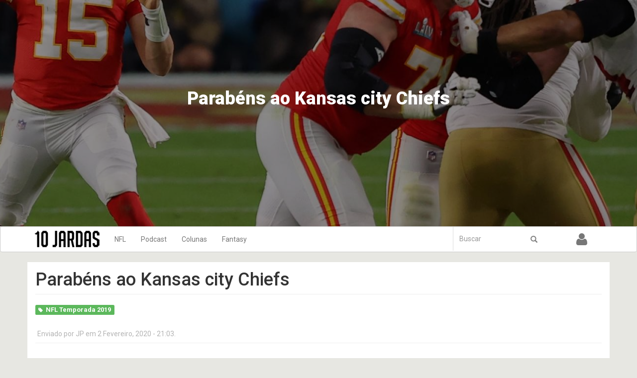

--- FILE ---
content_type: text/html; charset=utf-8
request_url: http://www.10jardas.com/parabens-ao-kansas-city-chiefs
body_size: 9392
content:
<!DOCTYPE html>
<html lang="pt-br" dir="ltr" prefix="content: http://purl.org/rss/1.0/modules/content/ dc: http://purl.org/dc/terms/ foaf: http://xmlns.com/foaf/0.1/ og: http://ogp.me/ns# rdfs: http://www.w3.org/2000/01/rdf-schema# sioc: http://rdfs.org/sioc/ns# sioct: http://rdfs.org/sioc/types# skos: http://www.w3.org/2004/02/skos/core# xsd: http://www.w3.org/2001/XMLSchema#">
<head>
  <link rel="profile" href="http://www.w3.org/1999/xhtml/vocab" />
  <meta name="viewport" content="width=device-width, initial-scale=1.0">
  <meta http-equiv="Content-Type" content="text/html; charset=utf-8" />
<meta name="Generator" content="Drupal 7 (http://drupal.org)" />
<link rel="canonical" href="/parabens-ao-kansas-city-chiefs" />
<link rel="shortlink" href="/node/9004" />
<link rel="shortcut icon" href="http://www.10jardas.com/sites/all/themes/jardas/favicon.ico" type="image/vnd.microsoft.icon" />
  <title>Parabéns ao Kansas city Chiefs | 10 Jardas</title>
  <link type="text/css" rel="stylesheet" href="http://www.10jardas.com/sites/default/files/css/css_lQaZfjVpwP_oGNqdtWCSpJT1EMqXdMiU84ekLLxQnc4.css" media="all" />
<link type="text/css" rel="stylesheet" href="http://www.10jardas.com/sites/default/files/css/css_FGiGhWGU-i_owHYWlV6g4Raty2GCceN_bUaqRc79xLI.css" media="all" />
<link type="text/css" rel="stylesheet" href="http://www.10jardas.com/sites/default/files/css/css_0rbwqHFVVlno8xnEjn9I_S84Ni2t3NjgWtn4n4Pk6MU.css" media="all" />
<link type="text/css" rel="stylesheet" href="http://www.10jardas.com/sites/default/files/css/css_hnOB1NwQeFsCMIWs2JNWIn5N3lIsKTi5RIPZFLzVxT0.css" media="all" />
<link type="text/css" rel="stylesheet" href="//cdn.jsdelivr.net/bootstrap/3.3.7/css/bootstrap.min.css" media="all" />
<link type="text/css" rel="stylesheet" href="http://www.10jardas.com/sites/default/files/css/css_6Xt3Scu075Y1eubk9j7svU-8_dyHv1ZDLBtngQUMMA4.css" media="all" />
  <!-- HTML5 element support for IE6-8 -->
  <!--[if lt IE 9]>
    <script src="https://cdn.jsdelivr.net/html5shiv/3.7.3/html5shiv-printshiv.min.js"></script>
  <![endif]-->
  <script src="http://www.10jardas.com/sites/default/files/js/js_xvYJgU6LChHqbcSh4y1AvdXfD5QBIwT3GVGVUeuksbM.js"></script>
<script src="http://www.10jardas.com/sites/default/files/js/js_hz7rEVp7QZx7Hm_cNS0nyqP4SDGaPUYN1aaOa0pZLhE.js"></script>
<script src="//cdn.jsdelivr.net/bootstrap/3.3.7/js/bootstrap.min.js"></script>
<script src="http://www.10jardas.com/sites/default/files/js/js_VSKym_zvLDl1YMcD5l44PH639lM-s2e_cUdppITeDjA.js"></script>
<script src="http://www.10jardas.com/sites/default/files/js/js_Ft8XkwGKU-p56FoCeGzcnGu76M20pBIiczOP1Dh5M2w.js"></script>
<script>(function(i,s,o,g,r,a,m){i["GoogleAnalyticsObject"]=r;i[r]=i[r]||function(){(i[r].q=i[r].q||[]).push(arguments)},i[r].l=1*new Date();a=s.createElement(o),m=s.getElementsByTagName(o)[0];a.async=1;a.src=g;m.parentNode.insertBefore(a,m)})(window,document,"script","https://www.google-analytics.com/analytics.js","ga");ga("create", "UA-48861169-1", {"cookieDomain":"auto"});ga("set", "anonymizeIp", true);ga("send", "pageview");</script>
<script src="http://www.10jardas.com/sites/default/files/js/js__R-ASNRTFRVcij1gYYS1C_xJpr9o0qKSI2KeRdtR6Ok.js"></script>
<script src="http://www.10jardas.com/sites/default/files/js/js_ZpORcvD2WlN7hHK3IjH_6n5Aev4chWC1llYt9Nvr1tw.js"></script>
<script src="http://www.10jardas.com/sites/default/files/js/js_QgV5h6uWnsFZC8O7wYFLV7nGgB-uov-EpVKfQMkSRh4.js"></script>
<script>jQuery.extend(Drupal.settings, {"basePath":"\/","pathPrefix":"","ajaxPageState":{"theme":"jardas","theme_token":"gAE05nxl9ci68cFsTF1W5QnrIbLw5BficYkp4z1A8Ac","jquery_version":"1.10","js":{"sites\/all\/themes\/bootstrap\/js\/bootstrap.js":1,"sites\/all\/modules\/contrib\/jquery_update\/replace\/jquery\/1.10\/jquery.min.js":1,"misc\/jquery.once.js":1,"misc\/drupal.js":1,"sites\/all\/modules\/contrib\/jquery_update\/replace\/ui\/ui\/minified\/jquery.ui.core.min.js":1,"sites\/all\/modules\/contrib\/jquery_update\/replace\/ui\/ui\/minified\/jquery.ui.widget.min.js":1,"sites\/all\/modules\/contrib\/media\/js\/media.core.js":1,"sites\/all\/modules\/contrib\/jquery_update\/replace\/ui\/ui\/minified\/jquery.ui.mouse.min.js":1,"sites\/all\/modules\/contrib\/jquery_update\/replace\/ui\/ui\/minified\/jquery.ui.resizable.min.js":1,"sites\/all\/modules\/contrib\/jquery_update\/replace\/ui\/ui\/minified\/jquery.ui.draggable.min.js":1,"sites\/all\/modules\/contrib\/jquery_update\/replace\/ui\/ui\/minified\/jquery.ui.button.min.js":1,"sites\/all\/modules\/contrib\/jquery_update\/replace\/ui\/ui\/minified\/jquery.ui.position.min.js":1,"sites\/all\/modules\/contrib\/jquery_update\/replace\/ui\/ui\/minified\/jquery.ui.dialog.min.js":1,"sites\/all\/modules\/contrib\/media\/js\/util\/json2.js":1,"sites\/all\/modules\/contrib\/media\/js\/util\/ba-debug.min.js":1,"misc\/form.js":1,"misc\/ajax.js":1,"sites\/all\/modules\/contrib\/jquery_update\/js\/jquery_update.js":1,"\/\/cdn.jsdelivr.net\/bootstrap\/3.3.7\/js\/bootstrap.min.js":1,"sites\/all\/modules\/contrib\/autoupload\/js\/autoupload.js":1,"public:\/\/languages\/pt-br_ZcHVnheEo9Osda58ZDh_H7AMRflGl0fXu5Z-i4HHdX0.js":1,"sites\/all\/libraries\/audiojs\/audiojs\/audio.min.js":1,"sites\/all\/modules\/contrib\/google_analytics\/googleanalytics.js":1,"0":1,"misc\/textarea.js":1,"sites\/all\/modules\/contrib\/media\/js\/media.popups.js":1,"sites\/all\/themes\/bootstrap\/js\/misc\/_progress.js":1,"modules\/filter\/filter.js":1,"sites\/all\/modules\/contrib\/media\/modules\/media_wysiwyg\/js\/media_wysiwyg.filter.js":1,"sites\/all\/themes\/jardas\/js\/scripts.js":1,"sites\/all\/themes\/bootstrap\/js\/misc\/ajax.js":1,"sites\/all\/themes\/bootstrap\/js\/modules\/filter\/filter.js":1},"css":{"modules\/system\/system.base.css":1,"misc\/ui\/jquery.ui.core.css":1,"misc\/ui\/jquery.ui.theme.css":1,"misc\/ui\/jquery.ui.resizable.css":1,"misc\/ui\/jquery.ui.button.css":1,"misc\/ui\/jquery.ui.dialog.css":1,"sites\/all\/modules\/contrib\/media\/css\/media.css":1,"sites\/all\/modules\/contrib\/date\/date_api\/date.css":1,"sites\/all\/modules\/contrib\/date\/date_popup\/themes\/datepicker.1.7.css":1,"modules\/field\/theme\/field.css":1,"modules\/node\/node.css":1,"sites\/all\/modules\/contrib\/views\/css\/views.css":1,"sites\/all\/modules\/contrib\/media\/modules\/media_wysiwyg\/css\/media_wysiwyg.base.css":1,"sites\/all\/modules\/contrib\/ctools\/css\/ctools.css":1,"sites\/all\/modules\/custom\/audio_js\/css\/audio_js_default.css":1,"public:\/\/honeypot\/honeypot.css":1,"sites\/all\/libraries\/fontawesome\/css\/font-awesome.css":1,"\/\/cdn.jsdelivr.net\/bootstrap\/3.3.7\/css\/bootstrap.min.css":1,"sites\/all\/themes\/bootstrap\/css\/3.3.7\/overrides.min.css":1,"sites\/all\/themes\/jardas\/css\/style.css":1}},"googleanalytics":{"trackOutbound":1,"trackMailto":1,"trackDownload":1,"trackDownloadExtensions":"7z|aac|arc|arj|asf|asx|avi|bin|csv|doc(x|m)?|dot(x|m)?|exe|flv|gif|gz|gzip|hqx|jar|jpe?g|js|mp(2|3|4|e?g)|mov(ie)?|msi|msp|pdf|phps|png|ppt(x|m)?|pot(x|m)?|pps(x|m)?|ppam|sld(x|m)?|thmx|qtm?|ra(m|r)?|sea|sit|tar|tgz|torrent|txt|wav|wma|wmv|wpd|xls(x|m|b)?|xlt(x|m)|xlam|xml|z|zip"},"urlIsAjaxTrusted":{"\/parabens-ao-kansas-city-chiefs":true,"\/comment\/reply\/9004":true},"media":{"browserUrl":"\/media\/browser?render=media-popup","styleSelectorUrl":"\/media\/-media_id-\/format-form?render=media-popup","dialogOptions":{"dialogclass":"media-wrapper","modal":true,"draggable":false,"resizable":false,"minwidth":500,"width":670,"height":280,"position":"center","overlay":{"backgroundcolor":"#000000","opacity":0.4},"zindex":10000},"wysiwyg_allowed_attributes":["alt","title","height","width","hspace","vspace","border","align","style","class","id","usemap","data-picture-group","data-picture-align","data-picture-mapping","data-delta"],"img_alt_field":"field_file_image_alt_text","img_title_field":"field_file_image_title_text"},"mediaDoLinkText":false,"wysiwyg":{"triggers":{"edit-comment-body-und-0-value":{"field":"edit-comment-body-und-0-value","resizable":1,"activeFormat":"plain_text"}}},"bootstrap":{"anchorsFix":"0","anchorsSmoothScrolling":"0","formHasError":1,"popoverEnabled":1,"popoverOptions":{"animation":1,"html":0,"placement":"right","selector":"","trigger":"click","triggerAutoclose":1,"title":"","content":"","delay":0,"container":"body"},"tooltipEnabled":1,"tooltipOptions":{"animation":1,"html":0,"placement":"auto left","selector":"","trigger":"hover focus","delay":0,"container":"body"}}});</script>
</head>
<body class="html not-front not-logged-in no-sidebars page-node page-node- page-node-9004 node-type-post user-role-anonymous-user">
  <div id="skip-link">
    <a href="#main-content" class="element-invisible element-focusable">Pular para o conteúdo principal</a>
  </div>
    <div class="container-fluid">
  <header role="banner" id="page-header">
    <div class="row">
      <div class="region region-header">
    <div class="contextual-links-region">
  <div class="col col-sm-12">
    
<div class="img-opaco"></div>
<div class="post-header" style="background-image: url(http://www.10jardas.com/sites/default/files/styles/header_post/public/mahomes_sb.jpg?itok=gtJE77M9);"></div>
  <div class="caption">
          <h3><h1>Parabéns ao Kansas city Chiefs</h1>
<h4><em></em></h4></h3>
    
      </div>
  </div>
</div>  </div>
</div>
  </header> <!-- /#page-header -->
  
  <div class="nav-wrapper"> <!-- Prevents content jump when navbar becomes fixed -->
  <header id="navbar" role="banner" class="navbar  navbar-default">
  <div class="container">
    <div class="navbar-header">
              <a class="logo navbar-btn pull-left" href="/" title="Início">
          <img src="http://www.10jardas.com/sites/all/themes/jardas/logo.png" alt="Início" />
        </a>
      
      
              <button type="button" class="navbar-toggle" data-toggle="collapse" data-target="#navbar-collapse">
          <span class="sr-only">Toggle navigation</span>
          <span class="icon-bar"></span>
          <span class="icon-bar"></span>
          <span class="icon-bar"></span>
        </button>
          </div>

          <div class="navbar-collapse collapse" id="navbar-collapse">
        <nav role="navigation">
                      <ul class="menu nav navbar-nav"><li class="first expanded dropdown"><a href="/categorias/nfl" data-target="#" class="dropdown-toggle" data-toggle="dropdown">NFL <span class="caret"></span></a><ul class="dropdown-menu"><li class="first last leaf menu-views"><div class="view view-menu view-id-menu view-display-id-block_1 view-dom-id-8a2826f83ce173e5a51974382e1b96ce">
        
  
      <div class="attachment attachment-before col-sm-2 col-sm-offset-2">
      <div class="view view-menu view-id-menu view-display-id-attachment_1">
        
  
  
      <div class="view-content">
        <div class="views-row views-row-1 views-row-odd views-row-first views-row-last">
      
          <div class="view view-term view-id-term view-display-id-block view-dom-id-14a60ec9d3c7bf50f9c6c86d2b03ed1b">
        
  
  
      <div class="view-content">
        <div class="views-row views-row-1 views-row-odd views-row-first">
      
          <a href="/categorias/nfl-temporada-2023"><span class="label label-success tags"><i class="fa fa-tag fa-1"></i>NFL Temporada 2023</span></a>    </div>
  <div class="views-row views-row-2 views-row-even">
      
          <a href="/categorias/nfl-temporada-2024"><span class="label label-success tags"><i class="fa fa-tag fa-1"></i>NFL Temporada 2024</span></a>    </div>
  <div class="views-row views-row-3 views-row-odd">
      
          <a href="/categorias/nfl-temporada-2025"><span class="label label-success tags"><i class="fa fa-tag fa-1"></i>NFL Temporada 2025</span></a>    </div>
  <div class="views-row views-row-4 views-row-even">
      
          <a href="/categorias/nfl-temporada-2020"><span class="label label-success tags"><i class="fa fa-tag fa-1"></i>NFL Temporada 2020</span></a>    </div>
  <div class="views-row views-row-5 views-row-odd">
      
          <a href="/categorias/nfl-temporada-2021"><span class="label label-success tags"><i class="fa fa-tag fa-1"></i>NFL Temporada 2021</span></a>    </div>
  <div class="views-row views-row-6 views-row-even">
      
          <a href="/categorias/nfl-temporada-2022"><span class="label label-success tags"><i class="fa fa-tag fa-1"></i>NFL Temporada 2022</span></a>    </div>
  <div class="views-row views-row-7 views-row-odd">
      
          <a href="/categorias/nfl-temporada-2019"><span class="label label-success tags"><i class="fa fa-tag fa-1"></i>NFL Temporada 2019</span></a>    </div>
  <div class="views-row views-row-8 views-row-even">
      
          <a href="/categorias/new-era-10jardas"><span class="label label-success tags"><i class="fa fa-tag fa-1"></i>New Era + 10Jardas</span></a>    </div>
  <div class="views-row views-row-9 views-row-odd">
      
          <a href="/categorias/nfl-temporada-2018"><span class="label label-success tags"><i class="fa fa-tag fa-1"></i>NFL Temporada 2018</span></a>    </div>
  <div class="views-row views-row-10 views-row-even">
      
          <a href="/categorias/nfl-temporada-2017-0"><span class="label label-success tags"><i class="fa fa-tag fa-1"></i>NFL temporada 2017</span></a>    </div>
  <div class="views-row views-row-11 views-row-odd">
      
          <a href="/categorias/nfl-temporada-2016"><span class="label label-success tags"><i class="fa fa-tag fa-1"></i>NFL Temporada 2016</span></a>    </div>
  <div class="views-row views-row-12 views-row-even">
      
          <a href="/categorias/nfl-temporada-2015"><span class="label label-success tags"><i class="fa fa-tag fa-1"></i>NFL temporada 2015</span></a>    </div>
  <div class="views-row views-row-13 views-row-odd">
      
          <a href="/categorias/nfl-temporada-2014"><span class="label label-success tags"><i class="fa fa-tag fa-1"></i>NFL Temporada 2014</span></a>    </div>
  <div class="views-row views-row-14 views-row-even">
      
          <a href="/categorias/noticias"><span class="label label-success tags"><i class="fa fa-tag fa-1"></i>Noticias</span></a>    </div>
  <div class="views-row views-row-15 views-row-odd">
      
          <a href="/categorias/variedades"><span class="label label-success tags"><i class="fa fa-tag fa-1"></i>Variedades</span></a>    </div>
  <div class="views-row views-row-16 views-row-even views-row-last">
      
          <a href="/categorias/offseason"><span class="label label-success tags"><i class="fa fa-tag fa-1"></i>offseason</span></a>    </div>
    </div>
  
  
  
  
  
  
</div>    </div>
    </div>
  
  
  
  
  
  
</div>    </div>
  
      <div class="view-content col-sm-8">
        <div class="col-md-3">
    <div  about="/enquete-melhores-lances-da-temporada-de-2025" typeof="sioc:Item foaf:Document" class="ds-1col node node-post node-promoted node-sticky view-mode-menu clearfix">

  
  <div class="field field-name-field-imagem field-type-image field-label-hidden"><div class="field-items"><div class="field-item even"><a href="/enquete-melhores-lances-da-temporada-de-2025"><img typeof="foaf:Image" class="img-responsive" src="http://www.10jardas.com/sites/default/files/styles/menu_thumb/public/wow.jpg?itok=9EZz2enG" width="262" height="127" /></a></div></div></div><div class="field field-name-title field-type-ds field-label-hidden"><div class="field-items"><div class="field-item even" property="dc:title"><h5><a href="/enquete-melhores-lances-da-temporada-de-2025">Enquete: Melhores Lances da Temporada de 2025</a></h5></div></div></div></div>

  </div>
  <div class="col-md-3">
    <div  about="/power-chance-2025-matematica-do-titulo-pt2" typeof="sioc:Item foaf:Document" class="ds-1col node node-post node-promoted node-sticky view-mode-menu clearfix">

  
  <div class="field field-name-field-imagem field-type-image field-label-hidden"><div class="field-items"><div class="field-item even"><a href="/power-chance-2025-matematica-do-titulo-pt2"><img typeof="foaf:Image" class="img-responsive" src="http://www.10jardas.com/sites/default/files/styles/menu_thumb/public/trending.jpg?itok=xJTcezjx" width="262" height="127" /></a></div></div></div><div class="field field-name-title field-type-ds field-label-hidden"><div class="field-items"><div class="field-item even" property="dc:title"><h5><a href="/power-chance-2025-matematica-do-titulo-pt2">POWER CHANCE 2025 – A Matemática do Título pt.2</a></h5></div></div></div></div>

  </div>
  <div class="col-md-3">
    <div  about="/semana-divisional-de-2025-no-retrovisor" typeof="sioc:Item foaf:Document" class="ds-1col node node-post node-promoted node-sticky view-mode-menu clearfix">

  
  <div class="field field-name-field-imagem field-type-image field-label-hidden"><div class="field-items"><div class="field-item even"><a href="/semana-divisional-de-2025-no-retrovisor"><img typeof="foaf:Image" class="img-responsive" src="http://www.10jardas.com/sites/default/files/styles/menu_thumb/public/caleb_magic.png?itok=uI_3XRIm" width="262" height="127" /></a></div></div></div><div class="field field-name-title field-type-ds field-label-hidden"><div class="field-items"><div class="field-item even" property="dc:title"><h5><a href="/semana-divisional-de-2025-no-retrovisor">Semana DIVISIONAL de 2025 no Retrovisor</a></h5></div></div></div></div>

  </div>
    </div>
  
  
  
  
  
  
</div></li>
</ul></li>
<li class="expanded dropdown"><a href="/categorias/podcast" data-target="#" class="dropdown-toggle" data-toggle="dropdown">Podcast <span class="caret"></span></a><ul class="dropdown-menu"><li class="first last leaf menu-views"><div class="view view-menu view-id-menu view-display-id-block_2 view-dom-id-b9dbaa06b844deea8f083e09cfbb8dab">
        
  
      <div class="attachment attachment-before col-sm-2 col-sm-offset-2">
      <div class="view view-menu view-id-menu view-display-id-attachment_2">
        
  
  
      <div class="view-content">
        <div class="views-row views-row-1 views-row-odd views-row-first views-row-last">
      
          <div class="view view-term view-id-term view-display-id-block_1 view-dom-id-f99963992fc44fabfbcb9a3739f67b7a">
        
  
  
      <div class="view-content">
        <div class="views-row views-row-1 views-row-odd views-row-first">
      
          <a href="/categorias/10-jardas-no-ar"><span class="label label-success tags"><i class="fa fa-tag fa-1"></i>10 Jardas no Ar</span></a>    </div>
  <div class="views-row views-row-2 views-row-even">
      
          <a href="/categorias/drive-final-0"><span class="label label-success tags"><i class="fa fa-tag fa-1"></i>DRIVE FINAL</span></a>    </div>
  <div class="views-row views-row-3 views-row-odd views-row-last">
      
          <a href="/categorias/no-flags"><span class="label label-success tags"><i class="fa fa-tag fa-1"></i>No Flags!</span></a>    </div>
    </div>
  
  
  
  
  
  
</div>    </div>
    </div>
  
  
  
  
  
  
</div>    </div>
  
      <div class="view-content col-sm-8">
        <div class="col-md-3">
    <div  about="/10-jardas-no-ar-600-finais-de-conferencia-2025" typeof="sioc:Item foaf:Document" class="ds-1col node node-post node-promoted node-sticky view-mode-menu clearfix">

  
  <div class="field field-name-field-imagem field-type-image field-label-hidden"><div class="field-items"><div class="field-item even"><a href="/10-jardas-no-ar-600-finais-de-conferencia-2025"><img typeof="foaf:Image" class="img-responsive" src="http://www.10jardas.com/sites/default/files/styles/menu_thumb/public/darnold-matthew-stafford.jpg?itok=XZxHaDB1" width="262" height="127" /></a></div></div></div><div class="field field-name-title field-type-ds field-label-hidden"><div class="field-items"><div class="field-item even" property="dc:title"><h5><a href="/10-jardas-no-ar-600-finais-de-conferencia-2025">10 Jardas no ar 600 - Finais de Conferencia 2025</a></h5></div></div></div></div>

  </div>
  <div class="col-md-3">
    <div  about="/10-jardas-no-ar-599-semana-divisional-de-2025" typeof="sioc:Item foaf:Document" class="ds-1col node node-post node-promoted node-sticky view-mode-menu clearfix">

  
  <div class="field field-name-field-imagem field-type-image field-label-hidden"><div class="field-items"><div class="field-item even"><a href="/10-jardas-no-ar-599-semana-divisional-de-2025"><img typeof="foaf:Image" class="img-responsive" src="http://www.10jardas.com/sites/default/files/styles/menu_thumb/public/caleb_x_stafford.png?itok=j3i2j3HZ" width="262" height="127" /></a></div></div></div><div class="field field-name-title field-type-ds field-label-hidden"><div class="field-items"><div class="field-item even" property="dc:title"><h5><a href="/10-jardas-no-ar-599-semana-divisional-de-2025">10 Jardas no ar 599 - Semana DIVISIONAL de 2025</a></h5></div></div></div></div>

  </div>
  <div class="col-md-3">
    <div  about="/10-jardas-no-ar-598-semana-wildcard-de-2025" typeof="sioc:Item foaf:Document" class="ds-1col node node-post node-promoted node-sticky view-mode-menu clearfix">

  
  <div class="field field-name-field-imagem field-type-image field-label-hidden"><div class="field-items"><div class="field-item even"><a href="/10-jardas-no-ar-598-semana-wildcard-de-2025"><img typeof="foaf:Image" class="img-responsive" src="http://www.10jardas.com/sites/default/files/styles/menu_thumb/public/bryce_young_x_gb.png?itok=A-JLIcMo" width="262" height="127" /></a></div></div></div><div class="field field-name-title field-type-ds field-label-hidden"><div class="field-items"><div class="field-item even" property="dc:title"><h5><a href="/10-jardas-no-ar-598-semana-wildcard-de-2025">10 Jardas no ar 598 - Semana WILDCARD de 2025</a></h5></div></div></div></div>

  </div>
    </div>
  
  
  
  
  
  
</div></li>
</ul></li>
<li class="expanded dropdown"><a href="/categorias/colunas" data-target="#" class="dropdown-toggle" data-toggle="dropdown">Colunas <span class="caret"></span></a><ul class="dropdown-menu"><li class="first last leaf menu-views"><div class="view view-menu view-id-menu view-display-id-block_3 view-dom-id-a5317ba76cc4623ed123d476440c6a21">
        
  
      <div class="attachment attachment-before col-sm-2 col-sm-offset-2">
      <div class="view view-menu view-id-menu view-display-id-attachment_3">
        
  
  
      <div class="view-content">
        <div class="views-row views-row-1 views-row-odd views-row-first views-row-last">
      
          <div class="view view-term view-id-term view-display-id-block_2 view-dom-id-f81796ed8356f08976bc2a330eb24a28">
        
  
  
      <div class="view-content">
        <div class="views-row views-row-1 views-row-odd views-row-first">
      
          <a href="/categorias/10jardas-na-bolsa"><span class="label label-success tags"><i class="fa fa-tag fa-1"></i>10Jardas na Bolsa</span></a>    </div>
  <div class="views-row views-row-2 views-row-even">
      
          <a href="/categorias/playbook"><span class="label label-success tags"><i class="fa fa-tag fa-1"></i>Playbook</span></a>    </div>
  <div class="views-row views-row-3 views-row-odd">
      
          <a href="/categorias/top-120"><span class="label label-success tags"><i class="fa fa-tag fa-1"></i>TOP 120</span></a>    </div>
  <div class="views-row views-row-4 views-row-even">
      
          <a href="/categorias/coluna-tackles"><span class="label label-success tags"><i class="fa fa-tag fa-1"></i>coluna tackles</span></a>    </div>
  <div class="views-row views-row-5 views-row-odd">
      
          <a href="/categorias/punts"><span class="label label-success tags"><i class="fa fa-tag fa-1"></i>Punts</span></a>    </div>
  <div class="views-row views-row-6 views-row-even">
      
          <a href="/categorias/os-craques"><span class="label label-success tags"><i class="fa fa-tag fa-1"></i>Os Craques</span></a>    </div>
  <div class="views-row views-row-7 views-row-odd">
      
          <a href="/categorias/defesas"><span class="label label-success tags"><i class="fa fa-tag fa-1"></i>As Defesas</span></a>    </div>
  <div class="views-row views-row-8 views-row-even">
      
          <a href="/categorias/perfil-hc"><span class="label label-success tags"><i class="fa fa-tag fa-1"></i>Perfil HC</span></a>    </div>
  <div class="views-row views-row-9 views-row-odd">
      
          <a href="/categorias/coach-na-gringa"><span class="label label-success tags"><i class="fa fa-tag fa-1"></i>Coach na Gringa</span></a>    </div>
  <div class="views-row views-row-10 views-row-even">
      
          <a href="/categorias/blitz-no-microscopio"><span class="label label-success tags"><i class="fa fa-tag fa-1"></i>BLITZ no Microscópio</span></a>    </div>
  <div class="views-row views-row-11 views-row-odd">
      
          <a href="/categorias/football-business"><span class="label label-success tags"><i class="fa fa-tag fa-1"></i>Football Business</span></a>    </div>
  <div class="views-row views-row-12 views-row-even views-row-last">
      
          <a href="/categorias/boletim-medico"><span class="label label-success tags"><i class="fa fa-tag fa-1"></i>Boletim Médico</span></a>    </div>
    </div>
  
  
  
  
  
  
</div>    </div>
    </div>
  
  
  
  
  
  
</div>    </div>
  
      <div class="view-content col-sm-8">
        <div class="col-md-3">
    <div  about="/perfil-head-coach-2025-pt2" typeof="sioc:Item foaf:Document" class="ds-1col node node-post node-promoted node-sticky view-mode-menu clearfix">

  
  <div class="field field-name-field-imagem field-type-image field-label-hidden"><div class="field-items"><div class="field-item even"><a href="/perfil-head-coach-2025-pt2"><img typeof="foaf:Image" class="img-responsive" src="http://www.10jardas.com/sites/default/files/styles/menu_thumb/public/ben_johnson.jpg?itok=NRo8tOyY" width="262" height="127" /></a></div></div></div><div class="field field-name-title field-type-ds field-label-hidden"><div class="field-items"><div class="field-item even" property="dc:title"><h5><a href="/perfil-head-coach-2025-pt2">Perfil HEAD COACH 2025 – pt.2</a></h5></div></div></div></div>

  </div>
  <div class="col-md-3">
    <div  about="/perfil-head-coach-2025-pt1" typeof="sioc:Item foaf:Document" class="ds-1col node node-post node-promoted node-sticky view-mode-menu clearfix">

  
  <div class="field field-name-field-imagem field-type-image field-label-hidden"><div class="field-items"><div class="field-item even"><a href="/perfil-head-coach-2025-pt1"><img typeof="foaf:Image" class="img-responsive" src="http://www.10jardas.com/sites/default/files/styles/menu_thumb/public/pete_carroll_raiders.png?itok=EsGCUa0G" width="262" height="127" /></a></div></div></div><div class="field field-name-title field-type-ds field-label-hidden"><div class="field-items"><div class="field-item even" property="dc:title"><h5><a href="/perfil-head-coach-2025-pt1">Perfil HEAD COACH 2025 – pt.1</a></h5></div></div></div></div>

  </div>
  <div class="col-md-3">
    <div  about="/perfil-head-coach-2024-pt2" typeof="sioc:Item foaf:Document" class="ds-1col node node-post node-promoted node-sticky view-mode-menu clearfix">

  
  <div class="field field-name-field-imagem field-type-image field-label-hidden"><div class="field-items"><div class="field-item even"><a href="/perfil-head-coach-2024-pt2"><img typeof="foaf:Image" class="img-responsive" src="http://www.10jardas.com/sites/default/files/styles/menu_thumb/public/raheem-morris-atlanta-falcons-nfl.jpg?itok=9_J47e0K" width="262" height="127" /></a></div></div></div><div class="field field-name-title field-type-ds field-label-hidden"><div class="field-items"><div class="field-item even" property="dc:title"><h5><a href="/perfil-head-coach-2024-pt2">Perfil HEAD COACH 2024 – pt.2</a></h5></div></div></div></div>

  </div>
    </div>
  
  
  
  
  
  
</div></li>
</ul></li>
<li class="last expanded dropdown"><a href="/categorias/fantasy-football" data-target="#" class="dropdown-toggle" data-toggle="dropdown">Fantasy <span class="caret"></span></a><ul class="dropdown-menu"><li class="first last leaf menu-views"><div class="view view-menu view-id-menu view-display-id-block_5 view-dom-id-e6445e7f4af21c20a63fbe1527d77d3e">
        
  
      <div class="attachment attachment-before col-sm-2 col-sm-offset-2">
      <div class="view view-menu view-id-menu view-display-id-attachment_5">
        
  
  
      <div class="view-content">
        <div class="views-row views-row-1 views-row-odd views-row-first views-row-last">
      
          <div class="view view-term view-id-term view-display-id-block_4 view-dom-id-fe8f974d98b11a7e342982760964155e">
        
  
  
      <div class="view-content">
        <div class="views-row views-row-1 views-row-odd views-row-first">
      
          <a href="/categorias/fantasy-football-2025"><span class="label label-success tags"><i class="fa fa-tag fa-1"></i>Fantasy Football 2025</span></a>    </div>
  <div class="views-row views-row-2 views-row-even">
      
          <a href="/categorias/fantasy-football-2019"><span class="label label-success tags"><i class="fa fa-tag fa-1"></i>Fantasy Football 2019</span></a>    </div>
  <div class="views-row views-row-3 views-row-odd">
      
          <a href="/categorias/fantasy-football-2020"><span class="label label-success tags"><i class="fa fa-tag fa-1"></i>Fantasy Football 2020</span></a>    </div>
  <div class="views-row views-row-4 views-row-even">
      
          <a href="/categorias/fantasy-football-2021"><span class="label label-success tags"><i class="fa fa-tag fa-1"></i>Fantasy Football  2021</span></a>    </div>
  <div class="views-row views-row-5 views-row-odd">
      
          <a href="/categorias/fantasy-football-2022"><span class="label label-success tags"><i class="fa fa-tag fa-1"></i>Fantasy Football 2022</span></a>    </div>
  <div class="views-row views-row-6 views-row-even">
      
          <a href="/categorias/fantasy-football-2023"><span class="label label-success tags"><i class="fa fa-tag fa-1"></i>Fantasy Football 2023</span></a>    </div>
  <div class="views-row views-row-7 views-row-odd">
      
          <a href="/categorias/fantasy-football-2024"><span class="label label-success tags"><i class="fa fa-tag fa-1"></i>Fantasy Football 2024</span></a>    </div>
  <div class="views-row views-row-8 views-row-even">
      
          <a href="/categorias/fantasy-football-2018"><span class="label label-success tags"><i class="fa fa-tag fa-1"></i>Fantasy Football 2018</span></a>    </div>
  <div class="views-row views-row-9 views-row-odd">
      
          <a href="/categorias/fantasy-football-2017"><span class="label label-success tags"><i class="fa fa-tag fa-1"></i>Fantasy Football 2017</span></a>    </div>
  <div class="views-row views-row-10 views-row-even">
      
          <a href="/categorias/fantasy-football-2016"><span class="label label-success tags"><i class="fa fa-tag fa-1"></i>Fantasy Football 2016</span></a>    </div>
  <div class="views-row views-row-11 views-row-odd">
      
          <a href="/categorias/fantasy-football-2015"><span class="label label-success tags"><i class="fa fa-tag fa-1"></i>Fantasy Football 2015</span></a>    </div>
  <div class="views-row views-row-12 views-row-even">
      
          <a href="/categorias/fantasy-football-2014"><span class="label label-success tags"><i class="fa fa-tag fa-1"></i>Fantasy Football 2014</span></a>    </div>
  <div class="views-row views-row-13 views-row-odd">
      
          <a href="/categorias/fantasy-football-2013"><span class="label label-success tags"><i class="fa fa-tag fa-1"></i>Fantasy Football 2013</span></a>    </div>
  <div class="views-row views-row-14 views-row-even views-row-last">
      
          <a href="/categorias/selecao-fantasy-fotball"><span class="label label-success tags"><i class="fa fa-tag fa-1"></i>Seleção Fantasy Fotball</span></a>    </div>
    </div>
  
  
  
  
  
  
</div>    </div>
    </div>
  
  
  
  
  
  
</div>    </div>
  
      <div class="view-content col-sm-8">
        <div class="col-md-3">
    <div  about="/panorama-fantasy-football-semana-18-de-2025" typeof="sioc:Item foaf:Document" class="ds-1col node node-post node-promoted node-sticky view-mode-menu clearfix">

  
  <div class="field field-name-field-imagem field-type-image field-label-hidden"><div class="field-items"><div class="field-item even"><a href="/panorama-fantasy-football-semana-18-de-2025"><img typeof="foaf:Image" class="img-responsive" src="http://www.10jardas.com/sites/default/files/styles/menu_thumb/public/fantasy-football.jpg?itok=KZ1vf5j3" width="262" height="127" /></a></div></div></div><div class="field field-name-title field-type-ds field-label-hidden"><div class="field-items"><div class="field-item even" property="dc:title"><h5><a href="/panorama-fantasy-football-semana-18-de-2025">Panorama Fantasy Football – Semana 18 de 2025</a></h5></div></div></div></div>

  </div>
  <div class="col-md-3">
    <div  about="/panorama-fantasy-football-semana-16-de-2025" typeof="sioc:Item foaf:Document" class="ds-1col node node-post node-promoted node-sticky view-mode-menu clearfix">

  
  <div class="field field-name-field-imagem field-type-image field-label-hidden"><div class="field-items"><div class="field-item even"><a href="/panorama-fantasy-football-semana-16-de-2025"><img typeof="foaf:Image" class="img-responsive" src="http://www.10jardas.com/sites/default/files/styles/menu_thumb/public/fantasy-football.jpg?itok=KZ1vf5j3" width="262" height="127" /></a></div></div></div><div class="field field-name-title field-type-ds field-label-hidden"><div class="field-items"><div class="field-item even" property="dc:title"><h5><a href="/panorama-fantasy-football-semana-16-de-2025">Panorama Fantasy Football – Semana 16 de 2025</a></h5></div></div></div></div>

  </div>
  <div class="col-md-3">
    <div  about="/panorama-fantasy-football-semana-15-de-2025" typeof="sioc:Item foaf:Document" class="ds-1col node node-post node-promoted node-sticky view-mode-menu clearfix">

  
  <div class="field field-name-field-imagem field-type-image field-label-hidden"><div class="field-items"><div class="field-item even"><a href="/panorama-fantasy-football-semana-15-de-2025"><img typeof="foaf:Image" class="img-responsive" src="http://www.10jardas.com/sites/default/files/styles/menu_thumb/public/fantasy-football.jpg?itok=KZ1vf5j3" width="262" height="127" /></a></div></div></div><div class="field field-name-title field-type-ds field-label-hidden"><div class="field-items"><div class="field-item even" property="dc:title"><h5><a href="/panorama-fantasy-football-semana-15-de-2025">Panorama Fantasy Football – Semana 15 de 2025</a></h5></div></div></div></div>

  </div>
    </div>
  
  
  
  
  
  
</div></li>
</ul></li>
</ul>                                <ul class="menu nav navbar-nav secondary"><li class="first last leaf"><a href="/user/login" class="fa fa-2x fa-user"></a></li>
</ul>                                  <div class="region region-navigation">
    <section id="block-search-form" class="block block-search clearfix">

      
  <form class="form-search content-search" action="/parabens-ao-kansas-city-chiefs" method="post" id="search-block-form" accept-charset="UTF-8"><div><div>
      <h2 class="element-invisible">Formulário de busca</h2>
    <div class="input-group"><input title="Digite os termos que você deseja procurar." placeholder="Buscar" class="form-control form-text" type="text" id="edit-search-block-form--2" name="search_block_form" value="" size="15" maxlength="128" /><span class="input-group-btn"><button type="submit" class="btn btn-primary"><span class="icon glyphicon glyphicon-search" aria-hidden="true"></span></button></span></div><div class="form-actions form-wrapper form-group" id="edit-actions--2"><button class="element-invisible btn btn-primary form-submit" type="submit" id="edit-submit--2" name="op" value="Buscar">Buscar</button>
</div><input type="hidden" name="form_build_id" value="form-x9aPiiRpXXyZ5npgj2nW0ZVulDv-8yuE9ncFGBNhxMk" />
<input type="hidden" name="form_id" value="search_block_form" />
</div>
</div></form>
</section>
  </div>
                  </nav>
      </div>
      </div>
</header>
</div>
  
</div>
<div class="main-container container">


  <div class="row">

    
    <section class="col-sm-12">
                  <a id="main-content"></a>
                    <h1 class="page-header">Parabéns ao Kansas city Chiefs</h1>
                                                          <div class="region region-content">
    <section id="block-system-main" class="block block-system clearfix">

      
  <div  about="/parabens-ao-kansas-city-chiefs" typeof="sioc:Item foaf:Document" class="ds-1col node node-post node-promoted node-sticky view-mode-full  clearfix">

  
  <div class="field field-name-field-categoria field-type-taxonomy-term-reference field-label-hidden terms clearfix">
          
      <span class="label label-success tags">
        <i class="fa fa-tag fa-1"></i><a href="/categorias/nfl-temporada-2019" typeof="skos:Concept" property="rdfs:label skos:prefLabel" datatype="">NFL Temporada 2019</a>      </span>
    
  </div><!-- /field terms --><div class="field field-name-submitted-by field-type-ds field-label-hidden"><div class="field-items"><div class="field-item even">Enviado por <span class="username" xml:lang="" about="/users/jp" typeof="sioc:UserAccount" property="foaf:name" datatype="">JP</span> em 2 Fevereiro, 2020 - 21:03.</div></div></div><div class="field field-name-body field-type-text-with-summary field-label-hidden"><div class="field-items"><div class="field-item even" property="content:encoded"><p>&nbsp;</p>
<h3>Kansas city Chiefs 31 x 20&nbsp;San Francisco 49ers</h3>
<p><em>MVP&nbsp;</em>–&nbsp;<strong>Pat Mahomes (QB)&nbsp;</strong>–&nbsp;286 jardas&nbsp;/ 2 <em>TDs</em></p>
<p>&nbsp;</p>
<p>
<div class="media media-element-container media-default media-wysiwyg-align-center">
<div id="file-4666" class="file file-image file-image-jpeg">
<div class="content">
    <img style="height: 400px; width: 600px;" class="media-element file-default img-responsive" data-delta="1" typeof="foaf:Image" src="http://www.10jardas.com/sites/default/files/mahomes_sb_2.jpg" width="1200" height="800" alt="" />  </div>
</div>
</div>
</p>
<p>&nbsp;</p>
<p>Em jogo de reviravoltas, os Chiefs tiveram sangue frio e consagraram a dupla Pat Mahomes (QB) e Andy Reid (HC).</p>
<p>&nbsp;</p>
<p>Amanhã faremos os comentários da partida AO VIVO no DRIVE FINAL a partir de 22:00 horas.</p>
<p><em>Highlights da&nbsp;partida:</em></p>
<p><iframe class="youtube-video" width="425" height="344" src="https://www.youtube.com/embed/UVV80kTudSM?fs=0&autoplay=0&rel=1" frameborder="0" allowfullscreen></iframe></p>
</div></div></div><div id="comments" class="comment-wrapper">
  
  
      <h2 class="title comment-form">Comentar</h2>
    <form class="comment-form" action="/comment/reply/9004" method="post" id="comment-form" accept-charset="UTF-8"><div><div class="form-item form-item-name form-type-textfield form-group"> <label class="control-label" for="edit-name">Seu nome</label>
<input class="form-control form-text" type="text" id="edit-name" name="name" value="" size="30" maxlength="60" /></div><div class="form-item form-item-subject form-type-textfield form-group"> <label class="control-label" for="edit-subject">Assunto</label>
<input class="form-control form-text" type="text" id="edit-subject" name="subject" value="" size="60" maxlength="64" /></div><div class="field-type-text-long field-name-comment-body field-widget-text-textarea form-wrapper form-group" id="edit-comment-body"><div id="comment-body-add-more-wrapper"><div class="text-format-wrapper"><div class="form-item form-item-comment-body-und-0-value form-type-textarea form-group"> <label class="control-label" for="edit-comment-body-und-0-value">Comment <span class="form-required" title="Este campo é obrigatório.">*</span></label>
<div class="form-textarea-wrapper resizable"><textarea class="text-full wysiwyg form-control form-textarea required" id="edit-comment-body-und-0-value" name="comment_body[und][0][value]" cols="60" rows="5"></textarea></div></div><fieldset  class="filter-wrapper form-inline panel panel-default form-wrapper" id="edit-comment-body-und-0-format">
      <div class="panel-body">
        <div class="filter-help form-wrapper form-group" id="edit-comment-body-und-0-format-help"><a href="/filter/tips" target="_blank" title="Opens in new window" data-toggle="tooltip"><span class="icon glyphicon glyphicon-question-sign" aria-hidden="true"></span>Mais informações sobre os formatos de texto</a></div>  </div>
  </fieldset>
</div>
</div></div><input type="hidden" name="form_build_id" value="form-7v-jZU6GSAQXI8jIgBCjHxOLNm7erzKt7sLQHDzxvMs" />
<input type="hidden" name="form_id" value="comment_node_post_form" />
<input type="hidden" name="honeypot_time" value="1769128201|juXRyxijimuXEau00TDhibox6SZC83rpXQ2tIqPq4WE" />
<div class="form-actions form-wrapper form-group" id="edit-actions"><button type="submit" id="edit-submit" name="op" value="Salvar" class="btn btn-success form-submit icon-before"><span class="icon glyphicon glyphicon-ok" aria-hidden="true"></span> Salvar</button>
<button type="submit" id="edit-preview" name="op" value="Pré-visualizar" class="btn btn-default form-submit">Pré-visualizar</button>
</div><div class="surname-textfield"><div class="form-item form-item-surname form-type-textfield form-group"> <label class="control-label" for="edit-surname">Leave this field blank</label>
<input autocomplete="off" class="form-control form-text" type="text" id="edit-surname" name="surname" value="" size="20" maxlength="128" /></div></div></div></form>  </div>
</div>


</section>
<section id="block-views-post-helper-block" class="block block-views clearfix">

        <h2 class="block-title">Veja também:</h2>
    
  <div class="view view-post-helper view-id-post_helper view-display-id-block view-dom-id-3c7c032ff460435372967d0922e72d99">
        
  
  
      <div class="view-content">
      

<div id="views-bootstrap-grid-1" class="views-bootstrap-grid-plugin-style">
  
    <div class="row">
              <div class=" col-xs-12 col-lg-4">
                        <div  about="/avaliacao-da-temporada-2019" typeof="sioc:Item foaf:Document" class="ds-1col node node-post node-promoted node-sticky node-teaser view-mode-teaser clearfix">

  
  <div class="field field-name-field-categoria field-type-taxonomy-term-reference field-label-hidden terms clearfix">
          
      <span class="label label-success tags">
        <i class="fa fa-tag fa-1"></i><a href="/categorias/nfl-temporada-2019" typeof="skos:Concept" property="rdfs:label skos:prefLabel" datatype="">NFL Temporada 2019</a>      </span>
    
  </div><!-- /field terms --><div class="field field-name-comment-count field-type-ds field-label-hidden"><div class="field-items"><div class="field-item even" property="sioc:num_replies" datatype="xsd:integer"><a href="http://www.10jardas.com/avaliacao-da-temporada-2019#comments">0 Comentários</a></div></div></div><div class="field field-name-field-imagem field-type-image field-label-hidden"><div class="field-items"><div class="field-item even"><a href="/avaliacao-da-temporada-2019"><img typeof="foaf:Image" class="img-responsive" src="http://www.10jardas.com/sites/default/files/styles/large/public/logo_na_pedra_0.jpg?itok=TGRcflYo" width="360" height="185" /></a></div></div></div><div class="field field-name-title field-type-ds field-label-hidden"><div class="field-items"><div class="field-item even" property="dc:title"><h2><a href="/avaliacao-da-temporada-2019">Avaliação da Temporada 2019</a></h2></div></div></div></div>

                  </div>
              <div class=" col-xs-12 col-lg-4">
                        <div  about="/destaques-2019" typeof="sioc:Item foaf:Document" class="ds-1col node node-post node-promoted node-sticky node-teaser view-mode-teaser clearfix">

  
  <div class="field field-name-field-categoria field-type-taxonomy-term-reference field-label-hidden terms clearfix">
          
      <span class="label label-success tags">
        <i class="fa fa-tag fa-1"></i><a href="/categorias/nfl-temporada-2019" typeof="skos:Concept" property="rdfs:label skos:prefLabel" datatype="">NFL Temporada 2019</a>      </span>
    
  </div><!-- /field terms --><div class="field field-name-comment-count field-type-ds field-label-hidden"><div class="field-items"><div class="field-item even" property="sioc:num_replies" datatype="xsd:integer"><a href="http://www.10jardas.com/destaques-2019#comments">0 Comentários</a></div></div></div><div class="field field-name-field-imagem field-type-image field-label-hidden"><div class="field-items"><div class="field-item even"><a href="/destaques-2019"><img typeof="foaf:Image" class="img-responsive" src="http://www.10jardas.com/sites/default/files/styles/large/public/trophies.jpg?itok=FrVQKhEh" width="360" height="185" /></a></div></div></div><div class="field field-name-title field-type-ds field-label-hidden"><div class="field-items"><div class="field-item even" property="dc:title"><h2><a href="/destaques-2019">Destaques 2019</a></h2></div></div></div></div>

                  </div>
              <div class=" col-xs-12 col-lg-4">
                        <div  about="/palpite-super-bowl-liiv" typeof="sioc:Item foaf:Document" class="ds-1col node node-post node-promoted node-sticky node-teaser view-mode-teaser clearfix">

  
  <div class="field field-name-field-categoria field-type-taxonomy-term-reference field-label-hidden terms clearfix">
          
      <span class="label label-success tags">
        <i class="fa fa-tag fa-1"></i><a href="/categorias/nfl-temporada-2019" typeof="skos:Concept" property="rdfs:label skos:prefLabel" datatype="">NFL Temporada 2019</a>      </span>
    
  </div><!-- /field terms --><div class="field field-name-comment-count field-type-ds field-label-hidden"><div class="field-items"><div class="field-item even" property="sioc:num_replies" datatype="xsd:integer"><a href="http://www.10jardas.com/palpite-super-bowl-liiv#comments">0 Comentários</a></div></div></div><div class="field field-name-field-imagem field-type-image field-label-hidden"><div class="field-items"><div class="field-item even"><a href="/palpite-super-bowl-liiv"><img typeof="foaf:Image" class="img-responsive" src="http://www.10jardas.com/sites/default/files/styles/large/public/palpites_sb_liv.png?itok=yQNomgoh" width="360" height="185" /></a></div></div></div><div class="field field-name-title field-type-ds field-label-hidden"><div class="field-items"><div class="field-item even" property="dc:title"><h2><a href="/palpite-super-bowl-liiv">Palpite Super Bowl LIIV</a></h2></div></div></div></div>

                  </div>
          </div>

  </div>
    </div>
  
  
  
  
  
  
</div>
</section>
  </div>
    </section>

    
  </div>
</div>

  <footer class="footer">
    <div class="container">
      <div class="row">
          <div class="region region-footer">
    <section id="block-block-1" class="block block-block col-sm-4 clearfix">

      
  <p><img class="logo-footer" src="/sites/all/themes/jardas/logo-white.png"></p>
<p>Futebol Americano 10 Jardas ©</p>

</section>
<section id="block-block-2" class="block block-block col-sm-4 clearfix">

        <h2 class="block-title">Social</h2>
    
  <ul class="social-links list-inline">
<li><a class="social-tooltip" href="https://www.facebook.com/10jardas" target="_blank" title="Facebook"><i class="fa fa-facebook fa-3x">&nbsp;</i></a></li>
<li><a class="social-tooltip" href="https://twitter.com/10jardas" target="_blank" title="Twitter"><i class="fa fa-twitter fa-3x">&nbsp;</i></a></li>
<li><a class="social-tooltip" href="https://www.youtube.com/user/10JardasJP" target="_blank" title="Youtube"><i class="fa fa-youtube fa-3x">&nbsp;</i></a></li>
</ul>

</section>
<section id="block-menu-menu-comercial" class="block block-menu col-sm-4 clearfix">

        <h2 class="block-title">Comercial</h2>
    
  <ul class="menu nav"><li class="first leaf"><a href="/contact">Contato</a></li>
<li class="leaf"><a href="/">Midia kit</a></li>
<li class="leaf"><a href="/apoie-o-10-jardas-torne-se-assinante">Apoia.se</a></li>
<li class="leaf"><a href="/compre-seu-ingresso">Ingressos</a></li>
<li class="last leaf"><a href="/nike-traz-novas-camisas-oficiais-da-nfl-para-o-brasil">Loja Nike</a></li>
</ul>
</section>
  </div>
      </div>
    </div>
  </footer>
  <script src="http://www.10jardas.com/sites/default/files/js/js_L50O_PWoAuMOxVjnzZCkNSSmI0kFwhZsO1_KS8WnGKw.js"></script>
<script defer src="https://static.cloudflareinsights.com/beacon.min.js/vcd15cbe7772f49c399c6a5babf22c1241717689176015" integrity="sha512-ZpsOmlRQV6y907TI0dKBHq9Md29nnaEIPlkf84rnaERnq6zvWvPUqr2ft8M1aS28oN72PdrCzSjY4U6VaAw1EQ==" data-cf-beacon='{"version":"2024.11.0","token":"32dcb88470d34e5e98a2b883049b2ab8","r":1,"server_timing":{"name":{"cfCacheStatus":true,"cfEdge":true,"cfExtPri":true,"cfL4":true,"cfOrigin":true,"cfSpeedBrain":true},"location_startswith":null}}' crossorigin="anonymous"></script>
</body>
</html>


--- FILE ---
content_type: text/css
request_url: http://www.10jardas.com/sites/default/files/css/css_6Xt3Scu075Y1eubk9j7svU-8_dyHv1ZDLBtngQUMMA4.css
body_size: 5403
content:
@import url('https://fonts.googleapis.com/css?family=Roboto:400,500,700,900');a .glyphicon-spin,fieldset .panel-heading a.panel-title:hover{text-decoration:none}.tabs-left>.nav-tabs>li:focus,.tabs-left>.nav-tabs>li>a:focus,.tabs-right>.nav-tabs>li:focus,.tabs-right>.nav-tabs>li>a:focus{outline:0}html.overlay-open .navbar-fixed-top{z-index:400}html.js fieldset.collapsed{border-left-width:1px;border-right-width:1px;height:auto}html.js input.form-autocomplete{background-image:none}html.js .autocomplete-throbber{background-position:100% 2px;background-repeat:no-repeat;display:inline-block;height:15px;margin:2px 0 0 2px;width:15px}html.js .autocomplete-throbber.throbbing{background-position:100% -18px}body{position:relative}body.admin-expanded.admin-vertical.admin-nw .navbar,body.admin-expanded.admin-vertical.admin-sw .navbar{margin-left:260px}body.navbar-is-fixed-top{padding-top:64px}body.navbar-is-fixed-bottom{padding-bottom:64px!important}body.toolbar{padding-top:30px!important}body.toolbar .navbar-fixed-top{top:30px}body.toolbar.navbar-is-fixed-top{padding-top:94px!important}body.toolbar-drawer{padding-top:64px!important}body.toolbar-drawer .navbar-fixed-top{top:64px}body.toolbar-drawer.navbar-is-fixed-top{padding-top:128px!important}body.admin-menu .navbar-fixed-top{top:29px}body.admin-menu.navbar-is-fixed-top{padding-top:93px}body div#admin-toolbar{z-index:1600}body #admin-menu,body #admin-toolbar,body #toolbar{-webkit-box-shadow:none;box-shadow:none}body #admin-menu{margin:0;padding:0;position:fixed;z-index:1600}body #admin-menu .dropdown li{line-height:normal}@media screen and (min-width:768px){.navbar.container{max-width:720px}}@media screen and (min-width:992px){.navbar.container{max-width:940px}}@media screen and (min-width:1200px){.navbar.container{max-width:1140px}}.navbar.container,.navbar.container-fluid{margin-top:20px}.navbar.container-fluid>.container-fluid,.navbar.container>.container{margin:0;padding:0;width:auto}#overlay-container,.overlay-element,.overlay-modal-background{z-index:1500}#toolbar{z-index:1600}.modal{z-index:1620}.modal-dialog{z-index:1630}.ctools-modal-dialog .modal-body{width:100%!important;overflow:auto}.book-toc>.dropdown-menu,.region-help .block,div.image-widget-data{overflow:hidden}.modal-backdrop{z-index:1610}.footer{margin-top:45px;padding-top:35px;padding-bottom:36px;border-top:1px solid #E5E5E5}.element-invisible{margin:0;padding:0;width:1px}.navbar .logo{margin-right:-15px;padding-left:15px;padding-right:15px}ul.secondary{float:left}@media screen and (min-width:768px){.navbar .logo{margin-right:0;padding-left:0}ul.secondary{float:right}}.page-header,.region-sidebar-first .block:first-child h2.block-title,.region-sidebar-second .block:first-child h2.block-title{margin-top:0}p:last-child{margin-bottom:0}.region-help>.glyphicon{font-size:18px;float:left;margin:-.05em .5em 0 0}form#search-block-form{margin:0}.navbar #block-search-form{float:none;margin:5px 0 5px 5px}@media screen and (min-width:992px){.navbar #block-search-form{float:right}}.navbar #block-search-form .input-group-btn{width:auto}ul.action-links{margin:12px 0;padding:0}ul.action-links li{display:inline;margin:0;padding:0 6px 0 0}ul.action-links .glyphicon{padding-right:.5em}.uneditable-input,input,select,textarea{max-width:100%;width:auto}.filter-wrapper .form-type-select .filter-list,.managed-files.table td:first-child{width:100%}input.error{color:#a94442;border-color:#ebccd1}fieldset legend.panel-heading{float:left;line-height:1em;margin:0}fieldset .panel-body{clear:both;display:inherit}.form-type-password-confirm label,.panel-heading{display:block}fieldset .panel-heading a.panel-title{color:inherit;display:block;margin:-10px -15px;padding:10px 15px}.form-group:last-child,.panel:last-child{margin-bottom:0}.form-horizontal .form-group{margin-left:0;margin-right:0}.form-actions{clear:both}div.image-widget-data{float:none}table.sticky-header{z-index:1}.resizable-textarea textarea{border-radius:4px 4px 0 0}.ajax-progress-bar,.filter-wrapper{border-radius:0 0 4px 4px}.text-format-wrapper{margin-bottom:15px}.text-format-wrapper .filter-wrapper,.text-format-wrapper>.form-type-textarea{margin-bottom:0}.filter-wrapper .panel-body{padding:7px}.filter-wrapper .form-type-select{min-width:30%}.filter-help{margin-top:5px;text-align:center}@media screen and (min-width:768px){.filter-help{float:right}}.filter-help .glyphicon{margin:0 5px 0 0;vertical-align:text-top}.checkbox:first-child,.radio:first-child{margin-top:0}.checkbox:last-child,.radio:last-child{margin-bottom:0}.control-group .help-inline,.help-block{color:#777;font-size:12px;margin:5px 0 10px;padding:0}a.tabledrag-handle .handle{height:auto;width:auto}.error{color:#a94442}div.error,table tr.error{background-color:#f2dede;color:#a94442}.form-group.error,.form-group.has-error{background:0 0}.form-group.error .control-label,.form-group.error label,.form-group.has-error .control-label,.form-group.has-error label{color:#a94442;font-weight:600}.form-group.error .uneditable-input,.form-group.error input,.form-group.error select,.form-group.error textarea,.form-group.has-error .uneditable-input,.form-group.has-error input,.form-group.has-error select,.form-group.has-error textarea{color:#555}.form-group.error .help-block,.form-group.error .help-inline,.form-group.has-error .help-block,.form-group.has-error .help-inline,.submitted{color:#777}.nav-tabs{margin-bottom:10px}ul li.collapsed,ul li.expanded,ul li.leaf{list-style:none}.tabs--secondary{margin:0 0 10px}.submitted{margin-bottom:1em;font-style:italic;font-weight:400}.alert a,.book-toc>.dropdown-menu>li:nth-child(1)>a{font-weight:700}.form-type-password-confirm{position:relative}.form-type-password-confirm label .label{float:right}.form-type-password-confirm .password-help{padding-left:2em}@media (min-width:768px){.form-type-password-confirm .password-help{border-left:1px solid #ddd;left:50%;margin-left:15px;position:absolute}}@media (min-width:992px){.form-type-password-confirm .password-help{left:33.33333333%}}.form-type-password-confirm .progress{background:0 0;border-radius:0 0 5px 5px;-webkit-box-shadow:none;box-shadow:none;height:4px;margin:-5px 0 0}.form-type-password-confirm .form-type-password{clear:left}.form-type-password-confirm .form-control-feedback{right:15px}.form-type-password-confirm .help-block{clear:both}ul.pagination li>a.progress-disabled{float:left}.form-autocomplete .glyphicon{color:#777;font-size:120%}.form-autocomplete .glyphicon.glyphicon-spin{color:#337ab7}.form-autocomplete .input-group-addon{background-color:#fff}.form-autocomplete .dropdown a{white-space:normal}.ajax-progress-bar{border:1px solid #ccc;margin:-1px 0 0;padding:6px 12px;width:100%}.ajax-progress-bar .progress{height:8px;margin:0}.ajax-progress-bar .message,.ajax-progress-bar .percentage{color:#777;font-size:12px;line-height:1em;margin:5px 0 0;padding:0}.glyphicon-spin{display:inline-block;-o-animation:spin 1s infinite linear;-webkit-animation:spin 1s infinite linear;animation:spin 1s infinite linear}a .glyphicon-spin{display:inline-block}@-webkit-keyframes spin{0%{-webkit-transform:rotate(0)}100%{-webkit-transform:rotate(359deg)}}@-o-keyframes spin{0%{-o-transform:rotate(0)}100%{-o-transform:rotate(359deg)}}@keyframes spin{0%{-webkit-transform:rotate(0);-o-transform:rotate(0);transform:rotate(0)}100%{-webkit-transform:rotate(359deg);-o-transform:rotate(359deg);transform:rotate(359deg)}}.tabbable{margin-bottom:20px}.tabs-below>.nav-tabs,.tabs-left>.nav-tabs,.tabs-right>.nav-tabs{border-bottom:0}.tabs-below>.nav-tabs .summary,.tabs-left>.nav-tabs .summary,.tabs-right>.nav-tabs .summary{color:#777;font-size:12px}.tab-pane>.panel-heading{display:none}.tab-content>.active{display:block}.tabs-below>.nav-tabs{border-top:1px solid #ddd}.tabs-below>.nav-tabs>li{margin-top:-1px;margin-bottom:0}.tabs-below>.nav-tabs>li>a{border-radius:0 0 4px 4px}.tabs-below>.nav-tabs>li>a:focus,.tabs-below>.nav-tabs>li>a:hover{border-top-color:#ddd;border-bottom-color:transparent}.tabs-below>.nav-tabs>.active>a,.tabs-below>.nav-tabs>.active>a:focus,.tabs-below>.nav-tabs>.active>a:hover{border-color:transparent #ddd #ddd}.tabs-left>.nav-tabs,.tabs-right>.nav-tabs{padding-bottom:20px;width:220px}.tabs-left>.nav-tabs>li,.tabs-right>.nav-tabs>li{float:none}.tabs-left>.nav-tabs>li>a,.tabs-right>.nav-tabs>li>a{margin-right:0;margin-bottom:3px}.tabs-left>.tab-content,.tabs-right>.tab-content{border-radius:0 4px 4px;-webkit-box-shadow:0 1px 1px rgba(0,0,0,.05);box-shadow:0 1px 1px rgba(0,0,0,.05);border:1px solid #ddd;overflow:hidden;padding:10px 15px}.tabs-left>.nav-tabs{float:left;margin-right:-1px}.tabs-left>.nav-tabs>li>a{border-radius:4px 0 0 4px}.tabs-left>.nav-tabs>li>a:focus,.tabs-left>.nav-tabs>li>a:hover{border-color:#eee #ddd #eee #eee}.tabs-left>.nav-tabs>.active>a,.tabs-left>.nav-tabs>.active>a:focus,.tabs-left>.nav-tabs>.active>a:hover{border-color:#ddd transparent #ddd #ddd;-webkit-box-shadow:-1px 1px 1px rgba(0,0,0,.05);box-shadow:-1px 1px 1px rgba(0,0,0,.05)}.tabs-right>.nav-tabs{float:right;margin-left:-1px}.tabs-right>.nav-tabs>li>a{border-radius:0 4px 4px 0}.tabs-right>.nav-tabs>li>a:focus,.tabs-right>.nav-tabs>li>a:hover{border-color:#eee #eee #eee #ddd;-webkit-box-shadow:1px 1px 1px rgba(0,0,0,.05);box-shadow:1px 1px 1px rgba(0,0,0,.05)}.tabs-right>.nav-tabs>.active>a,.tabs-right>.nav-tabs>.active>a:focus,.tabs-right>.nav-tabs>.active>a:hover{border-color:#ddd #ddd #ddd transparent}td.checkbox,td.radio,th.checkbox,th.radio{display:table-cell}.views-display-settings .label{font-size:100%;color:#666}.views-display-settings .footer{padding:0;margin:4px 0 0}.views-exposed-form .views-exposed-widget .btn{margin-top:1.8em}table .checkbox input[type=checkbox],table .radio input[type=radio]{max-width:inherit}.form-horizontal .form-group label{position:relative;min-height:1px;margin-top:0;margin-bottom:0;padding-top:7px;padding-left:15px;padding-right:15px;text-align:right}@media (min-width:768px){.form-horizontal .form-group label{float:left;width:16.66666667%}body.navbar-is-fixed-top.navbar-administration.navbar-vertical.navbar-tray-open .navbar-fixed-top{left:240px;left:24rem}}.alert-success a,.alert-success a:focus,.alert-success a:hover{color:#2b542c}.alert-info a,.alert-info a:focus,.alert-info a:hover{color:#245269}.alert-warning a,.alert-warning a:focus,.alert-warning a:hover{color:#66512c}.alert-danger a,.alert-danger a:focus,.alert-danger a:hover{color:#843534}div.image-style-new,div.image-style-new div{display:block}div.image-style-new div.input-group{display:table}.table-striped>tbody>tr:nth-child(odd)>td.module,.table>tbody>tr>td.module,td.module{background:#ddd;font-weight:700}.book-toc>.dropdown-menu>.dropdown-header{white-space:nowrap}.book-toc>.dropdown-menu .dropdown-menu{-webkit-box-shadow:none;box-shadow:none;border:0;display:block;font-size:12px;margin:0;padding:0;position:static;width:100%}.book-toc>.dropdown-menu .dropdown-menu>li{padding-left:20px}.book-toc>.dropdown-menu .dropdown-menu>li>a{margin-left:-40px;padding-left:60px}#features-filter .form-item.form-type-checkbox{padding-left:20px}fieldset.features-export-component{font-size:12px}fieldset.features-export-component,html.js #features-export-form fieldset.features-export-component{margin:0 0 10px}fieldset.features-export-component .panel-heading{padding:5px 10px}fieldset.features-export-component .panel-heading a.panel-title{font-size:12px;font-weight:500;margin:-5px -10px;padding:5px 10px}fieldset.features-export-component .panel-body{padding:0 10px}div.features-export-list{margin:-11px 0 10px;padding:0 10px}div.features-export-list .form-type-checkbox,fieldset.features-export-component .component-select .form-type-checkbox{line-height:1em;margin:5px 5px 5px 0!important;min-height:0;padding:3px 3px 3px 25px!important}div.features-export-list .form-type-checkbox input[type=checkbox],fieldset.features-export-component .component-select .form-type-checkbox input[type=checkbox]{margin-top:0}body.navbar-is-fixed-top.navbar-administration.navbar-horizontal.navbar-tray-open .navbar-fixed-top{top:79px}body.navbar-is-fixed-top.navbar-administration .navbar-fixed-top{top:39px}.navbar-administration #navbar-administration.navbar-oriented .navbar-bar{z-index:1032}.navbar-administration #navbar-administration .navbar-tray{z-index:1031}body.navbar-is-fixed-top.navbar-administration{padding-top:103px!important}body.navbar-is-fixed-top.navbar-administration.navbar-horizontal.navbar-tray-open{padding-top:143px!important}body.navbar-tray-open.navbar-vertical.navbar-fixed{margin-left:24rem}#navbar-administration.navbar-oriented .navbar-tray-vertical{width:24rem}a.icon-before .glyphicon{margin-right:.25em}a.icon-after .glyphicon{margin-left:.25em}.btn.icon-before .glyphicon{margin-left:-.25em;margin-right:.25em}.btn.icon-after .glyphicon{margin-left:.25em;margin-right:-.25em}
.region-header{padding:0 15px;}.front #page-header{background-color:#32a641;background-image:-webkit-linear-gradient(top left,#32a697 0%,#2a8c3d 40%,#2f6252 57%,#0b6b18 84%);}.not-front.page-node #page-header{background:grey;text-align:center;min-height:455px;}.not-front #page-header .caption{text-align:center;color:white;}.not-front #page-header .caption h1{font-weight:900;}.front #page-header h3{margin:20px 15px 10px 15px;}.front #page-header img{opacity:0.3;border:1px solid rgba(255,255,255,0.46);}.not-front #page-header img{opacity:0.6;}#page-header .col:nth-child(1) img,#page-header .col:nth-child(4) img,#page-header .col:nth-child(5) img{border-bottom:0;}.front #page-header .col:hover{background:rgba(0,0,0,0.23);}#page-header .col{padding:0;}#page-header .caption{position:absolute;bottom:0;}.not-front #page-header .caption{bottom:50%;left:0;right:0;z-index:3;}#page-header .col .caption a{color:white;}a,a:visited{color:#3a793a;}a:hover,.field-name-title a:hover,.view-term a:hover:before,.view-menu .col-md-4:hover a{color:#5cb85c;border-left-color:#5cb85c;text-decoration:none;}.field-name-title a{color:black;}body{font-family:'Roboto',sans-serif;}body > .container-fluid{padding:0 !important;margin:0 !important;}#page-header{overflow:hidden;}body{background-color:#e7e7e2;}.img-responsive{display:inline;}.affix{top:0px;width:100%;z-index:99;}.navbar #block-search-form,.navbar #block-search-form .form-group{margin:0;}.navbar #block-search-form .form-control{height:auto;padding:14px 12px;border-radius:0;border:1px solid #DDD;box-shadow:none;border-width:0 1px 0 1px;}.navbar #block-search-form .btn{padding:9px 12px;border-color:white;background:white;border-radius:0;}.navbar #block-search-form .btn .glyphicon{line-height:2;color:grey;}.navbar-default{background:white;border-color:#CCC;}.nav-wrapper{min-height:52px;}a.dropdown-toggle{background:transparent !important;}li.dropdown.open:before{display:inline;width:0;height:0;border:0 solid transparent;border-bottom-color:#ccc;border-width:0 12px 12px 12px;content:'';position:absolute;z-index:100;top:38px;margin-left:-12px;}li.dropdown.open:after{display:inline;width:0;height:0;border:0 solid transparent;border-bottom-color:#e7e7e2;border-width:0 11px 11px 11px;content:'';position:absolute;z-index:100;top:39px;margin-left:-11px;}.dropdown-menu{border:none;box-shadow:none;-webkit-box-shadow:none;border-radius:0;background:linear-gradient(to bottom,#e7e7e2 0%,#fbfbfa 100%);}.dropdown-menu:after{content:'';display:block;height:3px;width:100%;position:absolute;left:0;bottom:0;background-color:#32a641;background-image:-webkit-linear-gradient(top left,#32a697 0%,#2a8c3d 40%,#2f6252 57%,#0b6b18 84%);}.navbar-default .caret{display:none;}.nav > li.dropdown.open{position:static;}.nav > li.dropdown .dropdown-menu{display:block;width:100%;overflow:hidden;height:0;max-height:0;padding:0;}.nav > li.dropdown.open .dropdown-menu{padding:20px 54px;max-height:500px;height:auto;transition:max-height 1s ease;}.navbar-default li.dropdown{text-align:center;}.dropdown-menu > li > a{color:#2d965f;}.view-term a{font-size:18px;display:block;margin:5px 0;}.view-mode-video{cursor:pointer;}.field-name-play-button .fa-youtube-play{position:absolute;bottom:40px;left:0;right:0;z-index:1;text-align:center;color:#b31217;font-size:3em;}.view-display-id-attachment_2 .img-responsive{margin-top:-51px;width:100%;}.view-display-id-attachment_2 .field-name-field-video .content{height:288px;overflow:hidden;padding-left:0;}.view-display-id-attachment_2 .field-name-play-button .fa-youtube-play{bottom:100px;font-size:5em;}.view-display-id-attachment_1 .field-name-field-video .content{height:134px;overflow:hidden;padding-left:0;margin-top:20px;}.view-display-id-attachment_1 .col-sm-3:nth-child(1) .field-name-field-video .content,.view-display-id-attachment_1 .col-sm-3:nth-child(2) .field-name-field-video .content{margin-top:0;}.post-header{height:455px;background-size:cover;background-position:center center;}.img-opaco{position:absolute;height:455px;width:100%;z-index:2;background:rgba(0,0,0,.4);}.page-node section.col-sm-12{background:white;padding:16px 16px 0;}#block-views-post-helper-block h2.block-title{margin-top:0;}#block-views-post-helper-block .field-name-title h2{font-size:22px;}#block-views-post-helper-block .col-lg-4:hover a{color:#5cb85c;}.page-node .field-name-body{font-size:18px;}.field-name-submitted-by{color:#b3b3b3;margin:11px 0 35px 0;padding-bottom:20px;border-bottom:1px solid #efefef;padding:19px 0 8px 4px;clear:both;}.field-name-field-podcast-noflags{min-height:50px;}.pagination > .active > a,.pagination > .active > span,.pagination > .active > a:hover,.pagination > .active > span:hover,.pagination > .active > a:focus,.pagination > .active > span:focus{background-color:#5cb85c;border-color:#5cb85c;}.pagination > li > a,.pagination > li > span,.pagination > li > a:hover,.pagination > li > span:hover,.pagination > li > a:focus,.pagination > li > span:focus{color:#5cb85c;}.tags a{color:white;font-size:13px;}.tags .fa{margin-right:6px;}.field-name-field-categoria,.field-name-pago{float:left;margin-bottom:10px;}.label{padding:4px .6em .3em;}.page-user h1{margin-top:0;font-size:50px;font-weight:bold;}.user-role-authenticated-user #edit-picture,.user-role-authenticated-user #edit-contact,.user-role-authenticated-user .field-name-field-nome-de-exibicao{display:none;}.view-display-id-attachment_1 .col-sm-3{width:25%;}.view-home .row{margin:50px 0;}.view-display-id-attachment_1 .row{margin:0;}.view-display-id-attachment_3 .row{margin-bottom:0;}#views-bootstrap-grid-8  > .row{margin-top:0;}.view-display-id-attachment_3 h4{margin-top:0;}.front .jumbotron{background:url(/sites/all/themes/jardas/img/tour-jardas.jpg) fixed center center;border-radius:0;color:white;text-shadow:1px 1px 1px rgba(0,0,0,0.43);}#comment-body-add-more-wrapper > div > .filter-wrapper{display:none;}#comments{margin:60px 0;}#block-views-post-helper-block .field-name-field-categoria,#block-views-post-helper-block .field-name-comment-count,.comment-form #edit-preview{display:none;}.audiojs,#extended-controls-post{background-image:-webkit-gradient(linear,left top,left bottom,color-stop(0,#ffffff),color-stop(0.5,#efefef),color-stop(0.51,#efefef),color-stop(1,#efefef));-webkit-box-shadow:1px 1px 4px rgba(0,0,0,0.2);box-shadow:1px 1px 4px rgba(0,0,0,0.1);}input[type=range],.audiojs .scrubber{background:#dcdcdc;box-shadow:none;-webkit-box-shadow:none;border:0;}.audiojs .time,.audiojs .play-pause{border-color:#dcdcdc;}p.play:after,.glyphicon-volume-down:before,.glyphicon-volume-up:before,p.pause:after,.glyphicon-download:before{color:#6f6f6f;}.audiojs .loaded{background-image:-webkit-gradient(linear,left top,left bottom,color-stop(0,#dcdcdc),color-stop(0.5,#b3b3b3));}.audiojs .progress{background-image:linear-gradient(to bottom,#60e151 0%,#2d8f24 100%);}.audiojs .time,.audiojs .time em{color:#6f6f6f;text-shadow:none;}.footer{border:0;background:#424242;color:white;}.footer .social-links a{color:white;}.footer .social-links{margin:0;}.footer .social-links a:hover{color:#5cb85c;}.footer h2{margin-top:0;margin-bottom:20px;text-align:left;display:block;}#block-menu-menu-comercial li{display:inline-block;padding-right:5px;padding-left:5px;}#block-menu-menu-comercial ul{padding-left:0;margin-left:-5px;list-style:none;}#block-menu-menu-comercial .nav > li > a{padding:10px 5px;color:white;}#block-menu-menu-comercial .nav > li > a:hover{color:#5cb85c;}#block-block-1{margin:37px 0;}@media screen and (min-width:992px){ul.secondary{margin-left:50px;}}@media screen and (max-width:992px) and (min-width:767px){.tags a{font-size:10px;}#page-header h3{font-size:18px;}.field-name-comment-count{display:none;}.field-name-play-button .fa-youtube-play{bottom:70px;}}@media screen and (max-width:992px){.navbar #block-search-form{float:right;width:17%;}}@media screen and (min-width:768px){.mobile-tag-fix{display:none !important;}.field-name-comment-count{float:right;}}@media screen and (max-width:767px){.navbar-default{position:fixed;right:0;left:0;z-index:1030;top:0;border-width:0 0 1px;}li.dropdown.open:before,li.dropdown.open:after,.dropdown-menu > li > .view-menu > .view-content,.view-home.view-display-id-attachment_1{display:none;}.footer .block{margin:90px 0;}.footer .block:last-child{margin-bottom:0;}.navbar-nav > li > a{font-size:26px;padding:20px 0;border-bottom:1px solid #f1f1f1;}.nav .open > a,.nav .open > a:hover,.nav .open > a:focus{border-color:#389438;}.navbar-default .navbar-nav > .open > a,.navbar-default .navbar-nav > .open > a:hover,.navbar-default .navbar-nav > .open > a:focus{color:#fff;background-color:#525252 !important;}.view-term a{padding:10px 0;font-size:20px;}.nav > li.dropdown.open .dropdown-menu{padding:20px 30px;}ul.secondary{float:none;text-align:center;}.navbar #block-search-form,.navbar #block-search-form .input-group{width:100%;float:none;margin:20px 0;}.navbar #block-search-form .btn{float:right;}.navbar #block-search-form .form-control{font-size:27px;}.field-name-comment-count{display:none;}.field-name-field-imagem{clear:both;}#views-bootstrap-grid-8  > .row{margin-bottom:0;}#block-views-home-block-1 .row{margin:0;}.field-name-title{margin-bottom:50px;}}


--- FILE ---
content_type: text/plain
request_url: https://www.google-analytics.com/j/collect?v=1&_v=j102&aip=1&a=837155439&t=pageview&_s=1&dl=http%3A%2F%2Fwww.10jardas.com%2Fparabens-ao-kansas-city-chiefs&ul=en-us%40posix&dt=Parab%C3%A9ns%20ao%20Kansas%20city%20Chiefs%20%7C%2010%20Jardas&sr=1280x720&vp=1280x720&_u=YEBAAEABAAAAACAAI~&jid=1684714510&gjid=2111047248&cid=1345718462.1769128204&tid=UA-48861169-1&_gid=1446326285.1769128204&_r=1&_slc=1&z=16915566
body_size: -450
content:
2,cG-RMW9JRTYG4